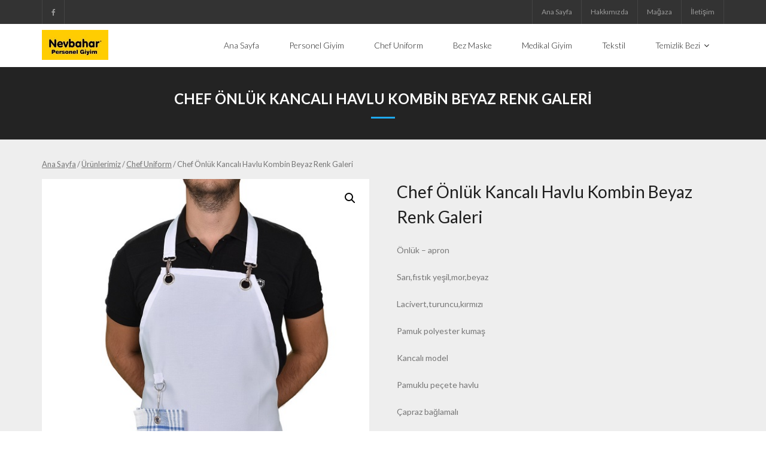

--- FILE ---
content_type: text/html; charset=UTF-8
request_url: https://nevbaharpersonelgiyim.com/urun/chef-onluk-kancali-havlu-kombin-beyaz-renk-galeri/
body_size: 9677
content:
<!DOCTYPE html>

<html lang="tr">
<head>
<meta charset="UTF-8" />
<meta name="viewport" content="width=device-width" />
<link rel="profile" href="//gmpg.org/xfn/11" />
<link rel="pingback" href="https://nevbaharpersonelgiyim.com/xmlrpc.php" />

<meta name='robots' content='index, follow, max-image-preview:large, max-snippet:-1, max-video-preview:-1' />

	<!-- This site is optimized with the Yoast SEO plugin v17.5 - https://yoast.com/wordpress/plugins/seo/ -->
	<title>Chef Önlük Kancalı Havlu Kombin Beyaz Renk Galeri - Nevbahar Personel Giyim</title>
	<link rel="canonical" href="https://nevbaharpersonelgiyim.com/urun/chef-onluk-kancali-havlu-kombin-beyaz-renk-galeri/" />
	<meta property="og:locale" content="tr_TR" />
	<meta property="og:type" content="article" />
	<meta property="og:title" content="Chef Önlük Kancalı Havlu Kombin Beyaz Renk Galeri - Nevbahar Personel Giyim" />
	<meta property="og:description" content="Önlük - apron  Sarı,fıstık yeşil,mor,beyaz  Lacivert,turuncu,kırmızı  Pamuk polyester kumaş  Kancalı model  Pamuklu peçete havlu  Çapraz bağlamalı  Metal paslanmaz  Cafe,restaurant,  Mutfak, kitchen  Chef önlük apron  Personel giyim" />
	<meta property="og:url" content="https://nevbaharpersonelgiyim.com/urun/chef-onluk-kancali-havlu-kombin-beyaz-renk-galeri/" />
	<meta property="og:site_name" content="Nevbahar Personel Giyim" />
	<meta property="article:modified_time" content="2021-05-05T13:54:16+00:00" />
	<meta property="og:image" content="https://nevbaharpersonelgiyim.com/wp-content/uploads/2020/11/DSC_1049.jpg" />
	<meta property="og:image:width" content="534" />
	<meta property="og:image:height" content="800" />
	<meta name="twitter:card" content="summary_large_image" />
	<script type="application/ld+json" class="yoast-schema-graph">{"@context":"https://schema.org","@graph":[{"@type":"Organization","@id":"https://nevbaharpersonelgiyim.com/#organization","name":"Nevbahar Personel Giyim","url":"https://nevbaharpersonelgiyim.com/","sameAs":[],"logo":{"@type":"ImageObject","@id":"https://nevbaharpersonelgiyim.com/#logo","inLanguage":"tr","url":"https://nevbaharpersonelgiyim.com/wp-content/uploads/2020/03/logo.jpg","contentUrl":"https://nevbaharpersonelgiyim.com/wp-content/uploads/2020/03/logo.jpg","width":293,"height":97,"caption":"Nevbahar Personel Giyim"},"image":{"@id":"https://nevbaharpersonelgiyim.com/#logo"}},{"@type":"WebSite","@id":"https://nevbaharpersonelgiyim.com/#website","url":"https://nevbaharpersonelgiyim.com/","name":"Nevbahar Personel Giyim","description":"\u00dcniforma ve i\u015f elbiseleri \u00fcreticiden toptan sat\u0131\u015f\u0131 web sitesi, detaylar i\u00e7in t\u0131klay\u0131n.","publisher":{"@id":"https://nevbaharpersonelgiyim.com/#organization"},"potentialAction":[{"@type":"SearchAction","target":{"@type":"EntryPoint","urlTemplate":"https://nevbaharpersonelgiyim.com/?s={search_term_string}"},"query-input":"required name=search_term_string"}],"inLanguage":"tr"},{"@type":"ImageObject","@id":"https://nevbaharpersonelgiyim.com/urun/chef-onluk-kancali-havlu-kombin-beyaz-renk-galeri/#primaryimage","inLanguage":"tr","url":"https://nevbaharpersonelgiyim.com/wp-content/uploads/2020/11/DSC_1049.jpg","contentUrl":"https://nevbaharpersonelgiyim.com/wp-content/uploads/2020/11/DSC_1049.jpg","width":534,"height":800},{"@type":"WebPage","@id":"https://nevbaharpersonelgiyim.com/urun/chef-onluk-kancali-havlu-kombin-beyaz-renk-galeri/#webpage","url":"https://nevbaharpersonelgiyim.com/urun/chef-onluk-kancali-havlu-kombin-beyaz-renk-galeri/","name":"Chef \u00d6nl\u00fck Kancal\u0131 Havlu Kombin Beyaz Renk Galeri - Nevbahar Personel Giyim","isPartOf":{"@id":"https://nevbaharpersonelgiyim.com/#website"},"primaryImageOfPage":{"@id":"https://nevbaharpersonelgiyim.com/urun/chef-onluk-kancali-havlu-kombin-beyaz-renk-galeri/#primaryimage"},"datePublished":"2020-11-12T19:09:54+00:00","dateModified":"2021-05-05T13:54:16+00:00","breadcrumb":{"@id":"https://nevbaharpersonelgiyim.com/urun/chef-onluk-kancali-havlu-kombin-beyaz-renk-galeri/#breadcrumb"},"inLanguage":"tr","potentialAction":[{"@type":"ReadAction","target":["https://nevbaharpersonelgiyim.com/urun/chef-onluk-kancali-havlu-kombin-beyaz-renk-galeri/"]}]},{"@type":"BreadcrumbList","@id":"https://nevbaharpersonelgiyim.com/urun/chef-onluk-kancali-havlu-kombin-beyaz-renk-galeri/#breadcrumb","itemListElement":[{"@type":"ListItem","position":1,"name":"Ana sayfa","item":"https://nevbaharpersonelgiyim.com/"},{"@type":"ListItem","position":2,"name":"Ma\u011faza","item":"https://nevbaharpersonelgiyim.com/magaza/"},{"@type":"ListItem","position":3,"name":"Chef \u00d6nl\u00fck Kancal\u0131 Havlu Kombin Beyaz Renk Galeri"}]}]}</script>
	<!-- / Yoast SEO plugin. -->


<link rel='dns-prefetch' href='//fonts.googleapis.com' />
<link rel='dns-prefetch' href='//s.w.org' />
<link rel="alternate" type="application/rss+xml" title="Nevbahar Personel Giyim &raquo; beslemesi" href="https://nevbaharpersonelgiyim.com/feed/" />
<link rel="alternate" type="application/rss+xml" title="Nevbahar Personel Giyim &raquo; yorum beslemesi" href="https://nevbaharpersonelgiyim.com/comments/feed/" />
		<script type="text/javascript">
			window._wpemojiSettings = {"baseUrl":"https:\/\/s.w.org\/images\/core\/emoji\/13.0.1\/72x72\/","ext":".png","svgUrl":"https:\/\/s.w.org\/images\/core\/emoji\/13.0.1\/svg\/","svgExt":".svg","source":{"concatemoji":"https:\/\/nevbaharpersonelgiyim.com\/wp-includes\/js\/wp-emoji-release.min.js?ver=5.7.14"}};
			!function(e,a,t){var n,r,o,i=a.createElement("canvas"),p=i.getContext&&i.getContext("2d");function s(e,t){var a=String.fromCharCode;p.clearRect(0,0,i.width,i.height),p.fillText(a.apply(this,e),0,0);e=i.toDataURL();return p.clearRect(0,0,i.width,i.height),p.fillText(a.apply(this,t),0,0),e===i.toDataURL()}function c(e){var t=a.createElement("script");t.src=e,t.defer=t.type="text/javascript",a.getElementsByTagName("head")[0].appendChild(t)}for(o=Array("flag","emoji"),t.supports={everything:!0,everythingExceptFlag:!0},r=0;r<o.length;r++)t.supports[o[r]]=function(e){if(!p||!p.fillText)return!1;switch(p.textBaseline="top",p.font="600 32px Arial",e){case"flag":return s([127987,65039,8205,9895,65039],[127987,65039,8203,9895,65039])?!1:!s([55356,56826,55356,56819],[55356,56826,8203,55356,56819])&&!s([55356,57332,56128,56423,56128,56418,56128,56421,56128,56430,56128,56423,56128,56447],[55356,57332,8203,56128,56423,8203,56128,56418,8203,56128,56421,8203,56128,56430,8203,56128,56423,8203,56128,56447]);case"emoji":return!s([55357,56424,8205,55356,57212],[55357,56424,8203,55356,57212])}return!1}(o[r]),t.supports.everything=t.supports.everything&&t.supports[o[r]],"flag"!==o[r]&&(t.supports.everythingExceptFlag=t.supports.everythingExceptFlag&&t.supports[o[r]]);t.supports.everythingExceptFlag=t.supports.everythingExceptFlag&&!t.supports.flag,t.DOMReady=!1,t.readyCallback=function(){t.DOMReady=!0},t.supports.everything||(n=function(){t.readyCallback()},a.addEventListener?(a.addEventListener("DOMContentLoaded",n,!1),e.addEventListener("load",n,!1)):(e.attachEvent("onload",n),a.attachEvent("onreadystatechange",function(){"complete"===a.readyState&&t.readyCallback()})),(n=t.source||{}).concatemoji?c(n.concatemoji):n.wpemoji&&n.twemoji&&(c(n.twemoji),c(n.wpemoji)))}(window,document,window._wpemojiSettings);
		</script>
		<style type="text/css">
img.wp-smiley,
img.emoji {
	display: inline !important;
	border: none !important;
	box-shadow: none !important;
	height: 1em !important;
	width: 1em !important;
	margin: 0 .07em !important;
	vertical-align: -0.1em !important;
	background: none !important;
	padding: 0 !important;
}
</style>
	<link rel='stylesheet' id='wp-block-library-css'  href='https://nevbaharpersonelgiyim.com/wp-includes/css/dist/block-library/style.min.css?ver=5.7.14' type='text/css' media='all' />
<link rel='stylesheet' id='wc-blocks-vendors-style-css'  href='https://nevbaharpersonelgiyim.com/wp-content/plugins/woocommerce/packages/woocommerce-blocks/build/wc-blocks-vendors-style.css?ver=5.9.1' type='text/css' media='all' />
<link rel='stylesheet' id='wc-blocks-style-css'  href='https://nevbaharpersonelgiyim.com/wp-content/plugins/woocommerce/packages/woocommerce-blocks/build/wc-blocks-style.css?ver=5.9.1' type='text/css' media='all' />
<link rel='stylesheet' id='photoswipe-css'  href='https://nevbaharpersonelgiyim.com/wp-content/plugins/woocommerce/assets/css/photoswipe/photoswipe.min.css?ver=5.8.0' type='text/css' media='all' />
<link rel='stylesheet' id='photoswipe-default-skin-css'  href='https://nevbaharpersonelgiyim.com/wp-content/plugins/woocommerce/assets/css/photoswipe/default-skin/default-skin.min.css?ver=5.8.0' type='text/css' media='all' />
<link rel='stylesheet' id='woocommerce-layout-css'  href='https://nevbaharpersonelgiyim.com/wp-content/plugins/woocommerce/assets/css/woocommerce-layout.css?ver=5.8.0' type='text/css' media='all' />
<link rel='stylesheet' id='woocommerce-smallscreen-css'  href='https://nevbaharpersonelgiyim.com/wp-content/plugins/woocommerce/assets/css/woocommerce-smallscreen.css?ver=5.8.0' type='text/css' media='only screen and (max-width: 768px)' />
<link rel='stylesheet' id='woocommerce-general-css'  href='https://nevbaharpersonelgiyim.com/wp-content/plugins/woocommerce/assets/css/woocommerce.css?ver=5.8.0' type='text/css' media='all' />
<style id='woocommerce-inline-inline-css' type='text/css'>
.woocommerce form .form-row .required { visibility: visible; }
</style>
<link rel='stylesheet' id='flexible_shipping_notices-css'  href='https://nevbaharpersonelgiyim.com/wp-content/plugins/flexible-shipping/vendor_prefixed/wpdesk/wp-wpdesk-fs-table-rate/assets/css/notices.css?ver=4.9.0.268' type='text/css' media='all' />
<link crossorigin="anonymous" rel='stylesheet' id='thinkup-google-fonts-css'  href='//fonts.googleapis.com/css?family=Lato%3A300%2C400%2C600%2C700&#038;subset=latin%2Clatin-ext' type='text/css' media='all' />
<link rel='stylesheet' id='prettyPhoto-css'  href='https://nevbaharpersonelgiyim.com/wp-content/themes/melos/lib/extentions/prettyPhoto/css/prettyPhoto.css?ver=3.1.6' type='text/css' media='all' />
<link rel='stylesheet' id='thinkup-bootstrap-css'  href='https://nevbaharpersonelgiyim.com/wp-content/themes/melos/lib/extentions/bootstrap/css/bootstrap.min.css?ver=2.3.2' type='text/css' media='all' />
<link rel='stylesheet' id='dashicons-css'  href='https://nevbaharpersonelgiyim.com/wp-includes/css/dashicons.min.css?ver=5.7.14' type='text/css' media='all' />
<link rel='stylesheet' id='font-awesome-css'  href='https://nevbaharpersonelgiyim.com/wp-content/themes/melos/lib/extentions/font-awesome/css/font-awesome.min.css?ver=4.7.0' type='text/css' media='all' />
<link rel='stylesheet' id='thinkup-shortcodes-css'  href='https://nevbaharpersonelgiyim.com/wp-content/themes/melos/styles/style-shortcodes.css?ver=1.3.10' type='text/css' media='all' />
<link rel='stylesheet' id='thinkup-style-css'  href='https://nevbaharpersonelgiyim.com/wp-content/themes/melos/style.css?ver=1.3.10' type='text/css' media='all' />
<link rel='stylesheet' id='thinkup-responsive-css'  href='https://nevbaharpersonelgiyim.com/wp-content/themes/melos/styles/style-responsive.css?ver=1.3.10' type='text/css' media='all' />
<link rel='stylesheet' id='pwaforwp-style-css'  href='https://nevbaharpersonelgiyim.com/wp-content/plugins/pwa-for-wp/assets/css/pwaforwp-main.min.css?ver=1.7.40' type='text/css' media='all' />
<script type='text/javascript' src='https://nevbaharpersonelgiyim.com/wp-includes/js/jquery/jquery.min.js?ver=3.5.1' id='jquery-core-js'></script>
<script type='text/javascript' src='https://nevbaharpersonelgiyim.com/wp-includes/js/jquery/jquery-migrate.min.js?ver=3.3.2' id='jquery-migrate-js'></script>
<link rel="https://api.w.org/" href="https://nevbaharpersonelgiyim.com/wp-json/" /><link rel="alternate" type="application/json" href="https://nevbaharpersonelgiyim.com/wp-json/wp/v2/product/1014" /><link rel="EditURI" type="application/rsd+xml" title="RSD" href="https://nevbaharpersonelgiyim.com/xmlrpc.php?rsd" />
<link rel="wlwmanifest" type="application/wlwmanifest+xml" href="https://nevbaharpersonelgiyim.com/wp-includes/wlwmanifest.xml" /> 
<meta name="generator" content="WordPress 5.7.14" />
<meta name="generator" content="WooCommerce 5.8.0" />
<link rel='shortlink' href='https://nevbaharpersonelgiyim.com/?p=1014' />
<link rel="alternate" type="application/json+oembed" href="https://nevbaharpersonelgiyim.com/wp-json/oembed/1.0/embed?url=https%3A%2F%2Fnevbaharpersonelgiyim.com%2Furun%2Fchef-onluk-kancali-havlu-kombin-beyaz-renk-galeri%2F" />
<link rel="alternate" type="text/xml+oembed" href="https://nevbaharpersonelgiyim.com/wp-json/oembed/1.0/embed?url=https%3A%2F%2Fnevbaharpersonelgiyim.com%2Furun%2Fchef-onluk-kancali-havlu-kombin-beyaz-renk-galeri%2F&#038;format=xml" />
		<script>
			document.documentElement.className = document.documentElement.className.replace( 'no-js', 'js' );
		</script>
				<style>
			.no-js img.lazyload { display: none; }
			figure.wp-block-image img.lazyloading { min-width: 150px; }
							.lazyload, .lazyloading { opacity: 0; }
				.lazyloaded {
					opacity: 1;
					transition: opacity 400ms;
					transition-delay: 0ms;
				}
					</style>
			<noscript><style>.woocommerce-product-gallery{ opacity: 1 !important; }</style></noscript>
	<link rel="amphtml" href="https://nevbaharpersonelgiyim.com/urun/chef-onluk-kancali-havlu-kombin-beyaz-renk-galeri/amp/"><link rel="icon" href="https://nevbaharpersonelgiyim.com/wp-content/uploads/2020/03/cropped-logo-32x32.jpg" sizes="32x32" />
<link rel="icon" href="https://nevbaharpersonelgiyim.com/wp-content/uploads/2020/03/cropped-logo-192x192.jpg" sizes="192x192" />
<meta name="msapplication-TileImage" content="https://nevbaharpersonelgiyim.com/wp-content/uploads/2020/03/cropped-logo-270x270.jpg" />
<meta name="pwaforwp" content="wordpress-plugin"/>
        <meta name="theme-color" content="#D5E0EB">
        <meta name="apple-mobile-web-app-title" content="Nevbahar Personel Giyim">
        <meta name="application-name" content="Nevbahar Personel Giyim">
        <meta name="apple-mobile-web-app-capable" content="yes">
        <meta name="apple-mobile-web-app-status-bar-style" content="default">
        <meta name="mobile-web-app-capable" content="yes">
        <meta name="apple-mobile-web-app-title" content=" Nevbahar Personel Giyim">
        <meta name="apple-touch-fullscreen" content="YES">
<link rel="apple-touch-startup-image" href="https://nevbaharpersonelgiyim.com/wp-content/plugins/pwa-for-wp/images/logo.png">
<link rel="apple-touch-icon" sizes="192x192" href="https://nevbaharpersonelgiyim.com/wp-content/plugins/pwa-for-wp/images/logo.png">
<link rel="apple-touch-icon" sizes="512x512" href="https://nevbaharpersonelgiyim.com/wp-content/plugins/pwa-for-wp/images/logo-512x512.png">
</head>

<body data-rsssl=1 class="product-template-default single single-product postid-1014 wp-custom-logo theme-melos woocommerce woocommerce-page woocommerce-no-js layout-sidebar-none layout-fixed pre-header-style1 header-style1 group-blog">
<div id="body-core" class="hfeed site">

	<a class="skip-link screen-reader-text" href="#content">Skip to content</a>
	<!-- .skip-link -->

	<header>
	<div id="site-header">

			
		<div id="pre-header">
		<div class="wrap-safari">
		<div id="pre-header-core" class="main-navigation">
  
			<div id="pre-header-social"><ul><li class="social facebook"><a href="https://www.facebook.com/nevbahar20/?ref=br_rs" data-tip="bottom" data-original-title="Facebook" target="_blank"><i class="fa fa-facebook"></i></a></li></ul></div>
			
						<div id="pre-header-links-inner" class="header-links"><ul id="menu-menu-ust" class="menu"><li id="menu-item-920" class="menu-item menu-item-type-post_type menu-item-object-page menu-item-home menu-item-920"><a href="https://nevbaharpersonelgiyim.com/">Ana Sayfa</a></li>
<li id="menu-item-922" class="menu-item menu-item-type-post_type menu-item-object-page menu-item-922"><a href="https://nevbaharpersonelgiyim.com/hakkimizda/">Hakkımızda</a></li>
<li id="menu-item-921" class="menu-item menu-item-type-post_type menu-item-object-page current_page_parent menu-item-921"><a href="https://nevbaharpersonelgiyim.com/magaza/">Mağaza</a></li>
<li id="menu-item-923" class="menu-item menu-item-type-post_type menu-item-object-page menu-item-923"><a href="https://nevbaharpersonelgiyim.com/iletisim/">İletişim</a></li>
</ul></div>			
		</div>
		</div>
		</div>
		<!-- #pre-header -->

				<div id="header">
		<div id="header-core">

			
			<div id="logo">
			<a href="https://nevbaharpersonelgiyim.com/" class="custom-logo-link" rel="home"><img width="215" height="97"   alt="Nevbahar Personel Giyim" data-src="https://nevbaharpersonelgiyim.com/wp-content/uploads/2020/03/cropped-logo-4.jpg" class="custom-logo lazyload" src="[data-uri]" /><noscript><img width="215" height="97" src="https://nevbaharpersonelgiyim.com/wp-content/uploads/2020/03/cropped-logo-4.jpg" class="custom-logo" alt="Nevbahar Personel Giyim" /></noscript></a>			</div>

			
			<div id="header-links" class="main-navigation">
			<div id="header-links-inner" class="header-links">

				<ul id="menu-ana-menu" class="menu"><li id="menu-item-30" class="menu-item menu-item-type-custom menu-item-object-custom"><a href="https://www.nevbaharpersonelgiyim.com"><span>Ana Sayfa</span></a></li>
<li id="menu-item-546" class="menu-item menu-item-type-taxonomy menu-item-object-product_cat"><a href="https://nevbaharpersonelgiyim.com/urun-kategori/urunlerimiz/personel-giyim/"><span>Personel Giyim</span></a></li>
<li id="menu-item-1170" class="menu-item menu-item-type-taxonomy menu-item-object-product_cat current-product-ancestor current-menu-parent current-product-parent"><a href="https://nevbaharpersonelgiyim.com/urun-kategori/urunlerimiz/chef-uniform/"><span>Chef Uniform</span></a></li>
<li id="menu-item-660" class="menu-item menu-item-type-taxonomy menu-item-object-product_cat"><a href="https://nevbaharpersonelgiyim.com/urun-kategori/urunlerimiz/bez-maske/"><span>Bez Maske</span></a></li>
<li id="menu-item-537" class="menu-item menu-item-type-taxonomy menu-item-object-product_cat"><a href="https://nevbaharpersonelgiyim.com/urun-kategori/urunlerimiz/medikal-giyim/"><span>Medikal Giyim</span></a></li>
<li id="menu-item-547" class="menu-item menu-item-type-taxonomy menu-item-object-product_cat"><a href="https://nevbaharpersonelgiyim.com/urun-kategori/urunlerimiz/tekstil/"><span>Tekstil</span></a></li>
<li id="menu-item-544" class="menu-item menu-item-type-taxonomy menu-item-object-product_cat menu-item-has-children"><a href="https://nevbaharpersonelgiyim.com/urun-kategori/urunlerimiz/mucize-bez/"><span>Temizlik Bezi</span></a>
<ul class="sub-menu">
	<li id="menu-item-876" class="menu-item menu-item-type-post_type menu-item-object-page"><a href="https://nevbaharpersonelgiyim.com/videolar/">Videolar</a></li>
</ul>
</li>
</ul>				
				
			</div>
			</div>
			<!-- #header-links .main-navigation -->
 	
			<div id="header-nav"><a class="btn-navbar collapsed" data-toggle="collapse" data-target=".nav-collapse" tabindex="0"><span class="icon-bar"></span><span class="icon-bar"></span><span class="icon-bar"></span></a></div>
		</div>
		</div>
		<!-- #header -->

		<div id="header-responsive"><div id="header-responsive-inner" class="responsive-links nav-collapse collapse"><ul id="menu-ana-menu-1" class=""><li id="res-menu-item-30" class="menu-item menu-item-type-custom menu-item-object-custom"><a href="https://www.nevbaharpersonelgiyim.com"><span>Ana Sayfa</span></a></li>
<li id="res-menu-item-546" class="menu-item menu-item-type-taxonomy menu-item-object-product_cat"><a href="https://nevbaharpersonelgiyim.com/urun-kategori/urunlerimiz/personel-giyim/"><span>Personel Giyim</span></a></li>
<li id="res-menu-item-1170" class="menu-item menu-item-type-taxonomy menu-item-object-product_cat current-product-ancestor current-menu-parent current-product-parent"><a href="https://nevbaharpersonelgiyim.com/urun-kategori/urunlerimiz/chef-uniform/"><span>Chef Uniform</span></a></li>
<li id="res-menu-item-660" class="menu-item menu-item-type-taxonomy menu-item-object-product_cat"><a href="https://nevbaharpersonelgiyim.com/urun-kategori/urunlerimiz/bez-maske/"><span>Bez Maske</span></a></li>
<li id="res-menu-item-537" class="menu-item menu-item-type-taxonomy menu-item-object-product_cat"><a href="https://nevbaharpersonelgiyim.com/urun-kategori/urunlerimiz/medikal-giyim/"><span>Medikal Giyim</span></a></li>
<li id="res-menu-item-547" class="menu-item menu-item-type-taxonomy menu-item-object-product_cat"><a href="https://nevbaharpersonelgiyim.com/urun-kategori/urunlerimiz/tekstil/"><span>Tekstil</span></a></li>
<li id="res-menu-item-544" class="menu-item menu-item-type-taxonomy menu-item-object-product_cat menu-item-has-children"><a href="https://nevbaharpersonelgiyim.com/urun-kategori/urunlerimiz/mucize-bez/"><span>Temizlik Bezi</span></a>
<ul class="sub-menu">
	<li id="res-menu-item-876" class="menu-item menu-item-type-post_type menu-item-object-page"><a href="https://nevbaharpersonelgiyim.com/videolar/">&#45; Videolar</a></li>
</ul>
</li>
</ul></div></div>
		
		<div id="intro" class="option1"><div class="wrap-safari"><div id="intro-core"><h1 class="page-title"><span>Chef Önlük Kancalı Havlu Kombin Beyaz Renk Galeri</span></h1></div></div></div>
		
		
		
	</div>


	</header>
	<!-- header -->

		
	<div id="content">
	<div id="content-core">

		<div id="main">
		<div id="main-core">
	<div id="primary" class="content-area"><main id="main" class="site-main" role="main"><nav class="woocommerce-breadcrumb"><a href="https://nevbaharpersonelgiyim.com">Ana Sayfa</a>&nbsp;&#47;&nbsp;<a href="https://nevbaharpersonelgiyim.com/urun-kategori/urunlerimiz/">Ürünlerimiz</a>&nbsp;&#47;&nbsp;<a href="https://nevbaharpersonelgiyim.com/urun-kategori/urunlerimiz/chef-uniform/">Chef Uniform</a>&nbsp;&#47;&nbsp;Chef Önlük Kancalı Havlu Kombin Beyaz Renk Galeri</nav>
					
			<div class="woocommerce-notices-wrapper"></div><div id="product-1014" class="product type-product post-1014 status-publish first instock product_cat-chef-uniform product_cat-urunlerimiz product_tag-apron product_tag-beyaz product_tag-cafe product_tag-chef product_tag-fistikyesil product_tag-havlu product_tag-kancali product_tag-kitchen product_tag-kirmizi product_tag-lacivert product_tag-mendil product_tag-mor product_tag-mutfak product_tag-onluk product_tag-pamuk product_tag-personel-giyim product_tag-polyester product_tag-restaurant product_tag-saksmavi product_tag-turuncu has-post-thumbnail shipping-taxable product-type-simple">

	<div class="woocommerce-product-gallery woocommerce-product-gallery--with-images woocommerce-product-gallery--columns-4 images" data-columns="4" style="opacity: 0; transition: opacity .25s ease-in-out;">
	<figure class="woocommerce-product-gallery__wrapper">
		<div data-thumb="https://nevbaharpersonelgiyim.com/wp-content/uploads/2020/11/DSC_1049-100x100.jpg" data-thumb-alt="" class="woocommerce-product-gallery__image"><a href="https://nevbaharpersonelgiyim.com/wp-content/uploads/2020/11/DSC_1049.jpg"><img width="534" height="800" src="https://nevbaharpersonelgiyim.com/wp-content/uploads/2020/11/DSC_1049.jpg" class="wp-post-image" alt="" title="DSC_1049" data-caption="" data-src="https://nevbaharpersonelgiyim.com/wp-content/uploads/2020/11/DSC_1049.jpg" data-large_image="https://nevbaharpersonelgiyim.com/wp-content/uploads/2020/11/DSC_1049.jpg" data-large_image_width="534" data-large_image_height="800" srcset="https://nevbaharpersonelgiyim.com/wp-content/uploads/2020/11/DSC_1049.jpg 534w, https://nevbaharpersonelgiyim.com/wp-content/uploads/2020/11/DSC_1049-200x300.jpg 200w" sizes="(max-width: 534px) 100vw, 534px" /></a></div><div data-thumb="https://nevbaharpersonelgiyim.com/wp-content/uploads/2020/11/DSC_1072-100x100.jpg" data-thumb-alt="" class="woocommerce-product-gallery__image"><a href="https://nevbaharpersonelgiyim.com/wp-content/uploads/2020/11/DSC_1072.jpg"><img width="534" height="800" src="https://nevbaharpersonelgiyim.com/wp-content/uploads/2020/11/DSC_1072.jpg" class="" alt="" title="DSC_1072" data-caption="" data-src="https://nevbaharpersonelgiyim.com/wp-content/uploads/2020/11/DSC_1072.jpg" data-large_image="https://nevbaharpersonelgiyim.com/wp-content/uploads/2020/11/DSC_1072.jpg" data-large_image_width="534" data-large_image_height="800" srcset="https://nevbaharpersonelgiyim.com/wp-content/uploads/2020/11/DSC_1072.jpg 534w, https://nevbaharpersonelgiyim.com/wp-content/uploads/2020/11/DSC_1072-200x300.jpg 200w" sizes="(max-width: 534px) 100vw, 534px" /></a></div><div data-thumb="https://nevbaharpersonelgiyim.com/wp-content/uploads/2020/11/DSC_1071-100x100.jpg" data-thumb-alt="" class="woocommerce-product-gallery__image"><a href="https://nevbaharpersonelgiyim.com/wp-content/uploads/2020/11/DSC_1071.jpg"><img width="534" height="800" src="https://nevbaharpersonelgiyim.com/wp-content/uploads/2020/11/DSC_1071.jpg" class="" alt="" title="DSC_1071" data-caption="" data-src="https://nevbaharpersonelgiyim.com/wp-content/uploads/2020/11/DSC_1071.jpg" data-large_image="https://nevbaharpersonelgiyim.com/wp-content/uploads/2020/11/DSC_1071.jpg" data-large_image_width="534" data-large_image_height="800" srcset="https://nevbaharpersonelgiyim.com/wp-content/uploads/2020/11/DSC_1071.jpg 534w, https://nevbaharpersonelgiyim.com/wp-content/uploads/2020/11/DSC_1071-200x300.jpg 200w" sizes="(max-width: 534px) 100vw, 534px" /></a></div><div data-thumb="https://nevbaharpersonelgiyim.com/wp-content/uploads/2020/11/DSC_1050-100x100.jpg" data-thumb-alt="" class="woocommerce-product-gallery__image"><a href="https://nevbaharpersonelgiyim.com/wp-content/uploads/2020/11/DSC_1050.jpg"><img width="534" height="800" src="https://nevbaharpersonelgiyim.com/wp-content/uploads/2020/11/DSC_1050.jpg" class="" alt="" title="DSC_1050" data-caption="" data-src="https://nevbaharpersonelgiyim.com/wp-content/uploads/2020/11/DSC_1050.jpg" data-large_image="https://nevbaharpersonelgiyim.com/wp-content/uploads/2020/11/DSC_1050.jpg" data-large_image_width="534" data-large_image_height="800" srcset="https://nevbaharpersonelgiyim.com/wp-content/uploads/2020/11/DSC_1050.jpg 534w, https://nevbaharpersonelgiyim.com/wp-content/uploads/2020/11/DSC_1050-200x300.jpg 200w" sizes="(max-width: 534px) 100vw, 534px" /></a></div><div data-thumb="https://nevbaharpersonelgiyim.com/wp-content/uploads/2020/11/DSC_1051-100x100.jpg" data-thumb-alt="" class="woocommerce-product-gallery__image"><a href="https://nevbaharpersonelgiyim.com/wp-content/uploads/2020/11/DSC_1051.jpg"><img width="534" height="800" src="https://nevbaharpersonelgiyim.com/wp-content/uploads/2020/11/DSC_1051.jpg" class="" alt="" title="DSC_1051" data-caption="" data-src="https://nevbaharpersonelgiyim.com/wp-content/uploads/2020/11/DSC_1051.jpg" data-large_image="https://nevbaharpersonelgiyim.com/wp-content/uploads/2020/11/DSC_1051.jpg" data-large_image_width="534" data-large_image_height="800" srcset="https://nevbaharpersonelgiyim.com/wp-content/uploads/2020/11/DSC_1051.jpg 534w, https://nevbaharpersonelgiyim.com/wp-content/uploads/2020/11/DSC_1051-200x300.jpg 200w" sizes="(max-width: 534px) 100vw, 534px" /></a></div><div data-thumb="https://nevbaharpersonelgiyim.com/wp-content/uploads/2020/11/DSC_1048-100x100.jpg" data-thumb-alt="" class="woocommerce-product-gallery__image"><a href="https://nevbaharpersonelgiyim.com/wp-content/uploads/2020/11/DSC_1048.jpg"><img width="534" height="800" src="https://nevbaharpersonelgiyim.com/wp-content/uploads/2020/11/DSC_1048.jpg" class="" alt="" title="DSC_1048" data-caption="" data-src="https://nevbaharpersonelgiyim.com/wp-content/uploads/2020/11/DSC_1048.jpg" data-large_image="https://nevbaharpersonelgiyim.com/wp-content/uploads/2020/11/DSC_1048.jpg" data-large_image_width="534" data-large_image_height="800" srcset="https://nevbaharpersonelgiyim.com/wp-content/uploads/2020/11/DSC_1048.jpg 534w, https://nevbaharpersonelgiyim.com/wp-content/uploads/2020/11/DSC_1048-200x300.jpg 200w" sizes="(max-width: 534px) 100vw, 534px" /></a></div><div data-thumb="https://nevbaharpersonelgiyim.com/wp-content/uploads/2020/11/20200714_115409-100x100.jpg" data-thumb-alt="" class="woocommerce-product-gallery__image"><a href="https://nevbaharpersonelgiyim.com/wp-content/uploads/2020/11/20200714_115409.jpg"><img width="534" height="800" src="https://nevbaharpersonelgiyim.com/wp-content/uploads/2020/11/20200714_115409.jpg" class="" alt="" title="20200714_115409" data-caption="" data-src="https://nevbaharpersonelgiyim.com/wp-content/uploads/2020/11/20200714_115409.jpg" data-large_image="https://nevbaharpersonelgiyim.com/wp-content/uploads/2020/11/20200714_115409.jpg" data-large_image_width="534" data-large_image_height="800" srcset="https://nevbaharpersonelgiyim.com/wp-content/uploads/2020/11/20200714_115409.jpg 534w, https://nevbaharpersonelgiyim.com/wp-content/uploads/2020/11/20200714_115409-200x300.jpg 200w" sizes="(max-width: 534px) 100vw, 534px" /></a></div><div data-thumb="https://nevbaharpersonelgiyim.com/wp-content/uploads/2020/11/DSC_1077-100x100.jpg" data-thumb-alt="" class="woocommerce-product-gallery__image"><a href="https://nevbaharpersonelgiyim.com/wp-content/uploads/2020/11/DSC_1077.jpg"><img width="534" height="800" src="https://nevbaharpersonelgiyim.com/wp-content/uploads/2020/11/DSC_1077.jpg" class="" alt="" title="DSC_1077" data-caption="" data-src="https://nevbaharpersonelgiyim.com/wp-content/uploads/2020/11/DSC_1077.jpg" data-large_image="https://nevbaharpersonelgiyim.com/wp-content/uploads/2020/11/DSC_1077.jpg" data-large_image_width="534" data-large_image_height="800" srcset="https://nevbaharpersonelgiyim.com/wp-content/uploads/2020/11/DSC_1077.jpg 534w, https://nevbaharpersonelgiyim.com/wp-content/uploads/2020/11/DSC_1077-200x300.jpg 200w" sizes="(max-width: 534px) 100vw, 534px" /></a></div><div data-thumb="https://nevbaharpersonelgiyim.com/wp-content/uploads/2020/11/DSC_1063-100x100.jpg" data-thumb-alt="" class="woocommerce-product-gallery__image"><a href="https://nevbaharpersonelgiyim.com/wp-content/uploads/2020/11/DSC_1063.jpg"><img width="600" height="401" src="https://nevbaharpersonelgiyim.com/wp-content/uploads/2020/11/DSC_1063-600x401.jpg" class="" alt="" title="DSC_1063" data-caption="" data-src="https://nevbaharpersonelgiyim.com/wp-content/uploads/2020/11/DSC_1063.jpg" data-large_image="https://nevbaharpersonelgiyim.com/wp-content/uploads/2020/11/DSC_1063.jpg" data-large_image_width="800" data-large_image_height="534" srcset="https://nevbaharpersonelgiyim.com/wp-content/uploads/2020/11/DSC_1063-600x401.jpg 600w, https://nevbaharpersonelgiyim.com/wp-content/uploads/2020/11/DSC_1063-300x200.jpg 300w, https://nevbaharpersonelgiyim.com/wp-content/uploads/2020/11/DSC_1063-768x513.jpg 768w, https://nevbaharpersonelgiyim.com/wp-content/uploads/2020/11/DSC_1063-570x380.jpg 570w, https://nevbaharpersonelgiyim.com/wp-content/uploads/2020/11/DSC_1063-380x254.jpg 380w, https://nevbaharpersonelgiyim.com/wp-content/uploads/2020/11/DSC_1063-285x190.jpg 285w, https://nevbaharpersonelgiyim.com/wp-content/uploads/2020/11/DSC_1063.jpg 800w" sizes="(max-width: 600px) 100vw, 600px" /></a></div><div data-thumb="https://nevbaharpersonelgiyim.com/wp-content/uploads/2020/11/DSC_1045-100x100.jpg" data-thumb-alt="" class="woocommerce-product-gallery__image"><a href="https://nevbaharpersonelgiyim.com/wp-content/uploads/2020/11/DSC_1045.jpg"><img width="534" height="800" src="https://nevbaharpersonelgiyim.com/wp-content/uploads/2020/11/DSC_1045.jpg" class="" alt="" title="DSC_1045" data-caption="" data-src="https://nevbaharpersonelgiyim.com/wp-content/uploads/2020/11/DSC_1045.jpg" data-large_image="https://nevbaharpersonelgiyim.com/wp-content/uploads/2020/11/DSC_1045.jpg" data-large_image_width="534" data-large_image_height="800" srcset="https://nevbaharpersonelgiyim.com/wp-content/uploads/2020/11/DSC_1045.jpg 534w, https://nevbaharpersonelgiyim.com/wp-content/uploads/2020/11/DSC_1045-200x300.jpg 200w" sizes="(max-width: 534px) 100vw, 534px" /></a></div>	</figure>
</div>

	<div class="summary entry-summary">
		<h1 class="product_title entry-title">Chef Önlük Kancalı Havlu Kombin Beyaz Renk Galeri</h1><p class="price"></p>
<div class="woocommerce-product-details__short-description">
	<p>Önlük &#8211; apron</p>
<p>Sarı,fıstık yeşil,mor,beyaz</p>
<p>Lacivert,turuncu,kırmızı</p>
<p>Pamuk polyester kumaş</p>
<p>Kancalı model</p>
<p>Pamuklu peçete havlu</p>
<p>Çapraz bağlamalı</p>
<p>Metal paslanmaz</p>
<p>Cafe,restaurant,</p>
<p>Mutfak, kitchen</p>
<p>Chef önlük apron</p>
<p>Personel giyim</p>
</div>
<div class="product_meta">

	
	
	<span class="posted_in">Kategoriler: <a href="https://nevbaharpersonelgiyim.com/urun-kategori/urunlerimiz/chef-uniform/" rel="tag">Chef Uniform</a>, <a href="https://nevbaharpersonelgiyim.com/urun-kategori/urunlerimiz/" rel="tag">Ürünlerimiz</a></span>
	<span class="tagged_as">Etiketler: <a href="https://nevbaharpersonelgiyim.com/urun-etiketi/apron/" rel="tag">apron</a>, <a href="https://nevbaharpersonelgiyim.com/urun-etiketi/beyaz/" rel="tag">beyaz</a>, <a href="https://nevbaharpersonelgiyim.com/urun-etiketi/cafe/" rel="tag">cafe</a>, <a href="https://nevbaharpersonelgiyim.com/urun-etiketi/chef/" rel="tag">chef</a>, <a href="https://nevbaharpersonelgiyim.com/urun-etiketi/fistikyesil/" rel="tag">fıstıkyeşil</a>, <a href="https://nevbaharpersonelgiyim.com/urun-etiketi/havlu/" rel="tag">havlu</a>, <a href="https://nevbaharpersonelgiyim.com/urun-etiketi/kancali/" rel="tag">kancalı</a>, <a href="https://nevbaharpersonelgiyim.com/urun-etiketi/kitchen/" rel="tag">kitchen</a>, <a href="https://nevbaharpersonelgiyim.com/urun-etiketi/kirmizi/" rel="tag">kırmızı</a>, <a href="https://nevbaharpersonelgiyim.com/urun-etiketi/lacivert/" rel="tag">lacivert</a>, <a href="https://nevbaharpersonelgiyim.com/urun-etiketi/mendil/" rel="tag">mendil</a>, <a href="https://nevbaharpersonelgiyim.com/urun-etiketi/mor/" rel="tag">mor</a>, <a href="https://nevbaharpersonelgiyim.com/urun-etiketi/mutfak/" rel="tag">mutfak</a>, <a href="https://nevbaharpersonelgiyim.com/urun-etiketi/onluk/" rel="tag">önlük</a>, <a href="https://nevbaharpersonelgiyim.com/urun-etiketi/pamuk/" rel="tag">pamuk</a>, <a href="https://nevbaharpersonelgiyim.com/urun-etiketi/personel-giyim/" rel="tag">personel giyim</a>, <a href="https://nevbaharpersonelgiyim.com/urun-etiketi/polyester/" rel="tag">polyester</a>, <a href="https://nevbaharpersonelgiyim.com/urun-etiketi/restaurant/" rel="tag">restaurant</a>, <a href="https://nevbaharpersonelgiyim.com/urun-etiketi/saksmavi/" rel="tag">saksmavi</a>, <a href="https://nevbaharpersonelgiyim.com/urun-etiketi/turuncu/" rel="tag">turuncu</a></span>
	
</div>
	</div>

	
	<div class="woocommerce-tabs wc-tabs-wrapper">
		<ul class="tabs wc-tabs" role="tablist">
							<li class="description_tab" id="tab-title-description" role="tab" aria-controls="tab-description">
					<a href="#tab-description">
						Açıklama					</a>
				</li>
					</ul>
					<div class="woocommerce-Tabs-panel woocommerce-Tabs-panel--description panel entry-content wc-tab" id="tab-description" role="tabpanel" aria-labelledby="tab-title-description">
				
	<h2>Açıklama</h2>

<p>Önlük &#8211; apron</p>
<p>Beyaz,turuncu,</p>
<p>Fıstık yeşil,lacivert</p>
<p>Sarı,mor,kırmızı</p>
<p>Firma logolu</p>
<p>Pamuk gabardin</p>
<p>Pamuk polyester kumaş</p>
<p>Kancalı model</p>
<p>Pamuklu peçete havlu</p>
<p>Çapraz ve belden bağlamalı</p>
<p>Cepli ve cepsiz model</p>
<p>Metal paslanmaz</p>
<p>Cafe,restaurant,</p>
<p>Mutfak, kitchen</p>
<p>Chef önlük apron</p>
			</div>
		
			</div>


	<section class="related products">

					<h2>İlgili ürünler</h2>
				
		<ul class="products columns-4">

			
					<li class="product type-product post-690 status-publish first instock product_cat-urunlerimiz product_cat-personel-giyim product_tag-ceket product_tag-dokuma product_tag-firin product_tag-fular product_tag-gomlek product_tag-hastane product_tag-hk product_tag-hospital product_tag-hotel product_tag-kombin product_tag-lacivert product_tag-mavi product_tag-ozeldikim product_tag-pamuklu product_tag-pantolon product_tag-pembe product_tag-personel product_tag-sifon product_tag-siparis product_tag-uretim product_tag-yesil product_tag-yikanabilir has-post-thumbnail shipping-taxable product-type-simple">
	<a href="https://nevbaharpersonelgiyim.com/urun/personel-giyim-siyah-kombin-set/" class="woocommerce-LoopProduct-link woocommerce-loop-product__link"><img width="300" height="375"   alt="" data-src="https://nevbaharpersonelgiyim.com/wp-content/uploads/2019/03/DSC_2795-300x375.jpg" class="attachment-woocommerce_thumbnail size-woocommerce_thumbnail lazyload" src="[data-uri]" /><noscript><img width="300" height="375" src="https://nevbaharpersonelgiyim.com/wp-content/uploads/2019/03/DSC_2795-300x375.jpg" class="attachment-woocommerce_thumbnail size-woocommerce_thumbnail" alt="" /></noscript><h2 class="woocommerce-loop-product__title">Personel Giyim Siyah Kombin Set</h2>
</a><a href="https://nevbaharpersonelgiyim.com/urun/personel-giyim-siyah-kombin-set/" data-quantity="1" class="button product_type_simple" data-product_id="690" data-product_sku="" aria-label="&ldquo;Personel Giyim Siyah Kombin Set&rdquo; hakkında daha fazla bilgi edinin" rel="nofollow">Devamını oku</a></li>

			
					<li class="product type-product post-695 status-publish instock product_cat-urunlerimiz product_cat-personel-giyim product_tag-bandana product_tag-ceket product_tag-cepken product_tag-dokuma product_tag-firin product_tag-fular product_tag-gomlek product_tag-hastane product_tag-hk product_tag-hospital product_tag-hotel product_tag-kazak product_tag-kombin product_tag-lacivert product_tag-mavi product_tag-ozeldikim product_tag-pamuklu product_tag-pantolon product_tag-papyon product_tag-pembe product_tag-personel product_tag-siparis product_tag-uretim product_tag-yesil product_tag-yikanabilir has-post-thumbnail shipping-taxable product-type-simple">
	<a href="https://nevbaharpersonelgiyim.com/urun/personel-giyim-erkek-kombin-siyah-set/" class="woocommerce-LoopProduct-link woocommerce-loop-product__link"><img width="300" height="375"   alt="" data-src="https://nevbaharpersonelgiyim.com/wp-content/uploads/2019/03/23-300x375.jpg" class="attachment-woocommerce_thumbnail size-woocommerce_thumbnail lazyload" src="[data-uri]" /><noscript><img width="300" height="375" src="https://nevbaharpersonelgiyim.com/wp-content/uploads/2019/03/23-300x375.jpg" class="attachment-woocommerce_thumbnail size-woocommerce_thumbnail" alt="" /></noscript><h2 class="woocommerce-loop-product__title">Personel Giyim Erkek Kombin Siyah Set</h2>
</a><a href="https://nevbaharpersonelgiyim.com/urun/personel-giyim-erkek-kombin-siyah-set/" data-quantity="1" class="button product_type_simple" data-product_id="695" data-product_sku="" aria-label="&ldquo;Personel Giyim Erkek Kombin Siyah Set&rdquo; hakkında daha fazla bilgi edinin" rel="nofollow">Devamını oku</a></li>

			
					<li class="product type-product post-680 status-publish instock product_cat-urunlerimiz product_cat-medikal-giyim product_tag-alpaka product_tag-biyeli product_tag-cerrahi product_tag-dokuma product_tag-firin product_tag-giyim product_tag-hastane product_tag-hk product_tag-hospital product_tag-hotel product_tag-lacivert product_tag-mavi product_tag-medikal product_tag-ozeldikim product_tag-pamuklu product_tag-pembe product_tag-personel product_tag-saglik product_tag-scurbs product_tag-siparis product_tag-syaka product_tag-temizlik product_tag-terikoton product_tag-uretim product_tag-vyaka product_tag-yesil product_tag-yikanabilir product_tag-zarfyaka has-post-thumbnail shipping-taxable product-type-simple">
	<a href="https://nevbaharpersonelgiyim.com/urun/v-zarf-yaka-terikoton-cerrahi-forma-takim/" class="woocommerce-LoopProduct-link woocommerce-loop-product__link"><img width="300" height="375"   alt="" data-src="https://nevbaharpersonelgiyim.com/wp-content/uploads/2019/03/20190227_123405-300x375.jpg" class="attachment-woocommerce_thumbnail size-woocommerce_thumbnail lazyload" src="[data-uri]" /><noscript><img width="300" height="375" src="https://nevbaharpersonelgiyim.com/wp-content/uploads/2019/03/20190227_123405-300x375.jpg" class="attachment-woocommerce_thumbnail size-woocommerce_thumbnail" alt="" /></noscript><h2 class="woocommerce-loop-product__title">V Zarf Yaka Terikoton Cerrahi Forma Takım</h2>
</a><a href="https://nevbaharpersonelgiyim.com/urun/v-zarf-yaka-terikoton-cerrahi-forma-takim/" data-quantity="1" class="button product_type_simple" data-product_id="680" data-product_sku="" aria-label="&ldquo;V Zarf Yaka Terikoton Cerrahi Forma Takım&rdquo; hakkında daha fazla bilgi edinin" rel="nofollow">Devamını oku</a></li>

			
					<li class="product type-product post-675 status-publish last instock product_cat-urunlerimiz product_cat-personel-giyim product_tag-cafe product_tag-fabrika product_tag-firin product_tag-hastane product_tag-hotel product_tag-kapsonlu product_tag-kislik product_tag-mevsimlik product_tag-ozeldikim product_tag-patisserie product_tag-pvc product_tag-renk product_tag-restaurant product_tag-siparis product_tag-sugecirmez product_tag-tasarim product_tag-uretim product_tag-yagmurluk product_tag-yikanabilir has-post-thumbnail shipping-taxable product-type-simple">
	<a href="https://nevbaharpersonelgiyim.com/urun/pvc-yagmurluk-su-gecirmez-citcitli-cepli/" class="woocommerce-LoopProduct-link woocommerce-loop-product__link"><img width="300" height="375"   alt="" data-src="https://nevbaharpersonelgiyim.com/wp-content/uploads/2019/03/18-300x375.jpg" class="attachment-woocommerce_thumbnail size-woocommerce_thumbnail lazyload" src="[data-uri]" /><noscript><img width="300" height="375" src="https://nevbaharpersonelgiyim.com/wp-content/uploads/2019/03/18-300x375.jpg" class="attachment-woocommerce_thumbnail size-woocommerce_thumbnail" alt="" /></noscript><h2 class="woocommerce-loop-product__title">Pvc Yağmurluk Su Geçirmez Çıtçıtlı Cepli</h2>
</a><a href="https://nevbaharpersonelgiyim.com/urun/pvc-yagmurluk-su-gecirmez-citcitli-cepli/" data-quantity="1" class="button product_type_simple" data-product_id="675" data-product_sku="" aria-label="&ldquo;Pvc Yağmurluk Su Geçirmez Çıtçıtlı Cepli&rdquo; hakkında daha fazla bilgi edinin" rel="nofollow">Devamını oku</a></li>

			
		</ul>

	</section>
	</div>


		
	</main></div>
	
		<div id="sidebar">
		<div id="sidebar-core">

						<aside class="widget woocommerce widget_shopping_cart"><h3 class="widget-title">Sepet</h3><div class="hide_cart_widget_if_empty"><div class="widget_shopping_cart_content"></div></div></aside>
		</div>
		</div><!-- #sidebar -->
				

		</div><!-- #main-core -->
		</div><!-- #main -->
			</div>
	</div><!-- #content -->

	<footer>
		<div id="footer"><div id="footer-core" class="option4"><div id="footer-col1" class="widget-area"><aside class="widget widget_pages"><h3 class="footer-widget-title"><span>Kurumsal</span></h3>
			<ul>
				<li class="page_item page-item-8"><a href="https://nevbaharpersonelgiyim.com/hakkimizda/">Hakkımızda</a></li>
<li class="page_item page-item-917"><a href="https://nevbaharpersonelgiyim.com/hesap-numaralarimiz/">Hesap Numaralarımız</a></li>
<li class="page_item page-item-614"><a href="https://nevbaharpersonelgiyim.com/iletisim/">İletişim</a></li>
			</ul>

			</aside></div><div id="footer-col2" class="widget-area"><aside class="widget widget_pages"><h3 class="footer-widget-title"><span>Sipariş</span></h3>
			<ul>
				<li class="page_item page-item-888"><a href="https://nevbaharpersonelgiyim.com/gizlilik-guvenlik/">Gizlilik &#038; Güvenlik</a></li>
<li class="page_item page-item-890"><a href="https://nevbaharpersonelgiyim.com/iptal-iade/">İptal &#038; İade</a></li>
<li class="page_item page-item-899"><a href="https://nevbaharpersonelgiyim.com/mesafeli-satis-sozlesmesi/">Mesafeli Satış Sözleşmesi</a></li>
<li class="page_item page-item-897"><a href="https://nevbaharpersonelgiyim.com/teslimat/">Teslimat</a></li>
			</ul>

			</aside></div><div id="footer-col3" class="widget-area"><aside class="widget woocommerce widget_product_categories"><h3 class="footer-widget-title"><span>Kategorileri</span></h3><ul class="product-categories"><li class="cat-item cat-item-21 cat-parent current-cat-parent"><a href="https://nevbaharpersonelgiyim.com/urun-kategori/urunlerimiz/">Ürünlerimiz</a><ul class='children'>
<li class="cat-item cat-item-74"><a href="https://nevbaharpersonelgiyim.com/urun-kategori/urunlerimiz/bez-maske/">Bez Maske</a></li>
<li class="cat-item cat-item-357 current-cat"><a href="https://nevbaharpersonelgiyim.com/urun-kategori/urunlerimiz/chef-uniform/">Chef Uniform</a></li>
<li class="cat-item cat-item-30"><a href="https://nevbaharpersonelgiyim.com/urun-kategori/urunlerimiz/medikal-giyim/">Medikal Giyim</a></li>
<li class="cat-item cat-item-24"><a href="https://nevbaharpersonelgiyim.com/urun-kategori/urunlerimiz/mucize-bez/">Mucize Bez</a></li>
<li class="cat-item cat-item-26"><a href="https://nevbaharpersonelgiyim.com/urun-kategori/urunlerimiz/personel-giyim/">Personel Giyim</a></li>
<li class="cat-item cat-item-32"><a href="https://nevbaharpersonelgiyim.com/urun-kategori/urunlerimiz/tekstil/">Tekstil</a></li>
</ul>
</li>
</ul></aside></div><div id="footer-col4" class="widget-area"></div></div></div><!-- #footer -->		
		<div id="sub-footer">
		<div id="sub-footer-core">
		
			<div class="copyright">
			Theme by <a href="https://www.thinkupthemes.com/" target="_blank">Think Up Themes Ltd</a>. Powered by <a href="https://www.wordpress.org/" target="_blank">WordPress</a>.			</div>
			<!-- .copyright -->

						<div id="footer-menu" class="sub-footer-links"><ul id="menu-menu-alt" class="menu"><li id="menu-item-924" class="menu-item menu-item-type-taxonomy menu-item-object-product_cat menu-item-924"><a href="https://nevbaharpersonelgiyim.com/urun-kategori/urunlerimiz/medikal-giyim/">Medikal Giyim</a></li>
<li id="menu-item-925" class="menu-item menu-item-type-taxonomy menu-item-object-product_cat menu-item-925"><a href="https://nevbaharpersonelgiyim.com/urun-kategori/urunlerimiz/mucize-bez/">Mucize Bez</a></li>
<li id="menu-item-926" class="menu-item menu-item-type-taxonomy menu-item-object-product_cat menu-item-926"><a href="https://nevbaharpersonelgiyim.com/urun-kategori/urunlerimiz/bez-maske/">Bez Maske</a></li>
<li id="menu-item-927" class="menu-item menu-item-type-taxonomy menu-item-object-product_cat menu-item-927"><a href="https://nevbaharpersonelgiyim.com/urun-kategori/urunlerimiz/personel-giyim/">Personel Giyim</a></li>
</ul></div>						<!-- #footer-menu -->

			
		</div>
		</div>
	</footer><!-- footer -->

</div><!-- #body-core -->

<script type="application/ld+json">{"@context":"https:\/\/schema.org\/","@type":"BreadcrumbList","itemListElement":[{"@type":"ListItem","position":1,"item":{"name":"Ana Sayfa","@id":"https:\/\/nevbaharpersonelgiyim.com"}},{"@type":"ListItem","position":2,"item":{"name":"\u00dcr\u00fcnlerimiz","@id":"https:\/\/nevbaharpersonelgiyim.com\/urun-kategori\/urunlerimiz\/"}},{"@type":"ListItem","position":3,"item":{"name":"Chef Uniform","@id":"https:\/\/nevbaharpersonelgiyim.com\/urun-kategori\/urunlerimiz\/chef-uniform\/"}},{"@type":"ListItem","position":4,"item":{"name":"Chef \u00d6nl\u00fck Kancal\u0131 Havlu Kombin Beyaz Renk Galeri","@id":"https:\/\/nevbaharpersonelgiyim.com\/urun\/chef-onluk-kancali-havlu-kombin-beyaz-renk-galeri\/"}}]}</script>
<div class="pswp" tabindex="-1" role="dialog" aria-hidden="true">
	<div class="pswp__bg"></div>
	<div class="pswp__scroll-wrap">
		<div class="pswp__container">
			<div class="pswp__item"></div>
			<div class="pswp__item"></div>
			<div class="pswp__item"></div>
		</div>
		<div class="pswp__ui pswp__ui--hidden">
			<div class="pswp__top-bar">
				<div class="pswp__counter"></div>
				<button class="pswp__button pswp__button--close" aria-label="Kapat (Esc)"></button>
				<button class="pswp__button pswp__button--share" aria-label="Paylaş"></button>
				<button class="pswp__button pswp__button--fs" aria-label="Tam ekrana geç"></button>
				<button class="pswp__button pswp__button--zoom" aria-label="Yakınlaştır/uzaklaştır"></button>
				<div class="pswp__preloader">
					<div class="pswp__preloader__icn">
						<div class="pswp__preloader__cut">
							<div class="pswp__preloader__donut"></div>
						</div>
					</div>
				</div>
			</div>
			<div class="pswp__share-modal pswp__share-modal--hidden pswp__single-tap">
				<div class="pswp__share-tooltip"></div>
			</div>
			<button class="pswp__button pswp__button--arrow--left" aria-label="Önceki (sol ok)"></button>
			<button class="pswp__button pswp__button--arrow--right" aria-label="Sonraki (sağ ok)"></button>
			<div class="pswp__caption">
				<div class="pswp__caption__center"></div>
			</div>
		</div>
	</div>
</div>
	<script type="text/javascript">
		(function () {
			var c = document.body.className;
			c = c.replace(/woocommerce-no-js/, 'woocommerce-js');
			document.body.className = c;
		})();
	</script>
	<script type='text/javascript' src='https://nevbaharpersonelgiyim.com/wp-content/plugins/woocommerce/assets/js/jquery-blockui/jquery.blockUI.min.js?ver=2.7.0-wc.5.8.0' id='jquery-blockui-js'></script>
<script type='text/javascript' id='wc-add-to-cart-js-extra'>
/* <![CDATA[ */
var wc_add_to_cart_params = {"ajax_url":"\/wp-admin\/admin-ajax.php","wc_ajax_url":"\/?wc-ajax=%%endpoint%%","i18n_view_cart":"Sepeti g\u00f6r\u00fcnt\u00fcle","cart_url":"https:\/\/nevbaharpersonelgiyim.com\/sepet\/","is_cart":"","cart_redirect_after_add":"no"};
/* ]]> */
</script>
<script type='text/javascript' src='https://nevbaharpersonelgiyim.com/wp-content/plugins/woocommerce/assets/js/frontend/add-to-cart.min.js?ver=5.8.0' id='wc-add-to-cart-js'></script>
<script type='text/javascript' src='https://nevbaharpersonelgiyim.com/wp-content/plugins/woocommerce/assets/js/zoom/jquery.zoom.min.js?ver=1.7.21-wc.5.8.0' id='zoom-js'></script>
<script type='text/javascript' src='https://nevbaharpersonelgiyim.com/wp-content/plugins/woocommerce/assets/js/flexslider/jquery.flexslider.min.js?ver=2.7.2-wc.5.8.0' id='flexslider-js'></script>
<script type='text/javascript' src='https://nevbaharpersonelgiyim.com/wp-content/plugins/woocommerce/assets/js/photoswipe/photoswipe.min.js?ver=4.1.1-wc.5.8.0' id='photoswipe-js'></script>
<script type='text/javascript' src='https://nevbaharpersonelgiyim.com/wp-content/plugins/woocommerce/assets/js/photoswipe/photoswipe-ui-default.min.js?ver=4.1.1-wc.5.8.0' id='photoswipe-ui-default-js'></script>
<script type='text/javascript' id='wc-single-product-js-extra'>
/* <![CDATA[ */
var wc_single_product_params = {"i18n_required_rating_text":"L\u00fctfen bir oy belirleyin","review_rating_required":"yes","flexslider":{"rtl":false,"animation":"slide","smoothHeight":true,"directionNav":false,"controlNav":"thumbnails","slideshow":false,"animationSpeed":500,"animationLoop":false,"allowOneSlide":false},"zoom_enabled":"1","zoom_options":[],"photoswipe_enabled":"1","photoswipe_options":{"shareEl":false,"closeOnScroll":false,"history":false,"hideAnimationDuration":0,"showAnimationDuration":0},"flexslider_enabled":"1"};
/* ]]> */
</script>
<script type='text/javascript' src='https://nevbaharpersonelgiyim.com/wp-content/plugins/woocommerce/assets/js/frontend/single-product.min.js?ver=5.8.0' id='wc-single-product-js'></script>
<script type='text/javascript' src='https://nevbaharpersonelgiyim.com/wp-content/plugins/woocommerce/assets/js/js-cookie/js.cookie.min.js?ver=2.1.4-wc.5.8.0' id='js-cookie-js'></script>
<script type='text/javascript' id='woocommerce-js-extra'>
/* <![CDATA[ */
var woocommerce_params = {"ajax_url":"\/wp-admin\/admin-ajax.php","wc_ajax_url":"\/?wc-ajax=%%endpoint%%"};
/* ]]> */
</script>
<script type='text/javascript' src='https://nevbaharpersonelgiyim.com/wp-content/plugins/woocommerce/assets/js/frontend/woocommerce.min.js?ver=5.8.0' id='woocommerce-js'></script>
<script type='text/javascript' id='wc-cart-fragments-js-extra'>
/* <![CDATA[ */
var wc_cart_fragments_params = {"ajax_url":"\/wp-admin\/admin-ajax.php","wc_ajax_url":"\/?wc-ajax=%%endpoint%%","cart_hash_key":"wc_cart_hash_081d6317e39e2d09b22461fe99475b14","fragment_name":"wc_fragments_081d6317e39e2d09b22461fe99475b14","request_timeout":"5000"};
/* ]]> */
</script>
<script type='text/javascript' src='https://nevbaharpersonelgiyim.com/wp-content/plugins/woocommerce/assets/js/frontend/cart-fragments.min.js?ver=5.8.0' id='wc-cart-fragments-js'></script>
<script type='text/javascript' src='https://nevbaharpersonelgiyim.com/wp-content/plugins/flexible-shipping/vendor_prefixed/wpdesk/wp-wpdesk-fs-table-rate/assets/js/notices.js?ver=4.9.0.268' id='flexible_shipping_notices-js'></script>
<script type='text/javascript' src='https://nevbaharpersonelgiyim.com/wp-includes/js/imagesloaded.min.js?ver=4.1.4' id='imagesloaded-js'></script>
<script type='text/javascript' src='https://nevbaharpersonelgiyim.com/wp-content/plugins/woocommerce/assets/js/prettyPhoto/jquery.prettyPhoto.min.js?ver=3.1.6-wc.5.8.0' id='prettyPhoto-js'></script>
<script type='text/javascript' src='https://nevbaharpersonelgiyim.com/wp-content/themes/melos/lib/scripts/plugins/scrollup/jquery.scrollUp.min.js?ver=2.4.1' id='jquery-scrollup-js'></script>
<script type='text/javascript' src='https://nevbaharpersonelgiyim.com/wp-content/themes/melos/lib/extentions/bootstrap/js/bootstrap.js?ver=2.3.2' id='thinkup-bootstrap-js'></script>
<script type='text/javascript' src='https://nevbaharpersonelgiyim.com/wp-content/themes/melos/lib/scripts/main-frontend.js?ver=1.3.10' id='thinkup-frontend-js'></script>
<script type='text/javascript' src='https://nevbaharpersonelgiyim.com/wp-content/themes/melos/lib/scripts/plugins/ResponsiveSlides/responsiveslides.min.js?ver=1.54' id='responsiveslides-js'></script>
<script type='text/javascript' src='https://nevbaharpersonelgiyim.com/wp-content/themes/melos/lib/scripts/plugins/ResponsiveSlides/responsiveslides-call.js?ver=1.3.10' id='thinkup-responsiveslides-js'></script>
<script type='text/javascript' src='https://nevbaharpersonelgiyim.com/wp-content/plugins/wp-smushit/app/assets/js/smush-lazy-load.min.js?ver=3.9.2' id='smush-lazy-load-js'></script>
<script type='text/javascript' src='https://nevbaharpersonelgiyim.com/wp-includes/js/wp-embed.min.js?ver=5.7.14' id='wp-embed-js'></script>

</body>
</html>

<!-- Page cached by LiteSpeed Cache 5.6 on 2026-01-25 20:12:32 -->